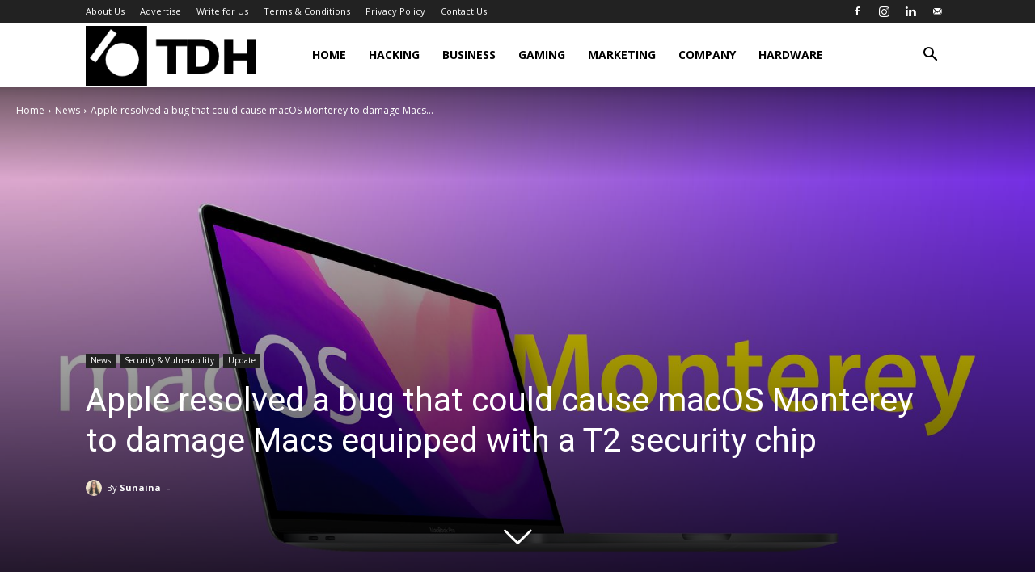

--- FILE ---
content_type: text/html; charset=UTF-8
request_url: https://thedigitalhacker.com/wp-admin/admin-ajax.php?td_theme_name=Newspaper&v=12.7.1
body_size: -455
content:
{"10876":46}

--- FILE ---
content_type: text/html; charset=utf-8
request_url: https://www.google.com/recaptcha/api2/aframe
body_size: 264
content:
<!DOCTYPE HTML><html><head><meta http-equiv="content-type" content="text/html; charset=UTF-8"></head><body><script nonce="s6z5S6lckFCbhVnao0_erQ">/** Anti-fraud and anti-abuse applications only. See google.com/recaptcha */ try{var clients={'sodar':'https://pagead2.googlesyndication.com/pagead/sodar?'};window.addEventListener("message",function(a){try{if(a.source===window.parent){var b=JSON.parse(a.data);var c=clients[b['id']];if(c){var d=document.createElement('img');d.src=c+b['params']+'&rc='+(localStorage.getItem("rc::a")?sessionStorage.getItem("rc::b"):"");window.document.body.appendChild(d);sessionStorage.setItem("rc::e",parseInt(sessionStorage.getItem("rc::e")||0)+1);localStorage.setItem("rc::h",'1768850501418');}}}catch(b){}});window.parent.postMessage("_grecaptcha_ready", "*");}catch(b){}</script></body></html>